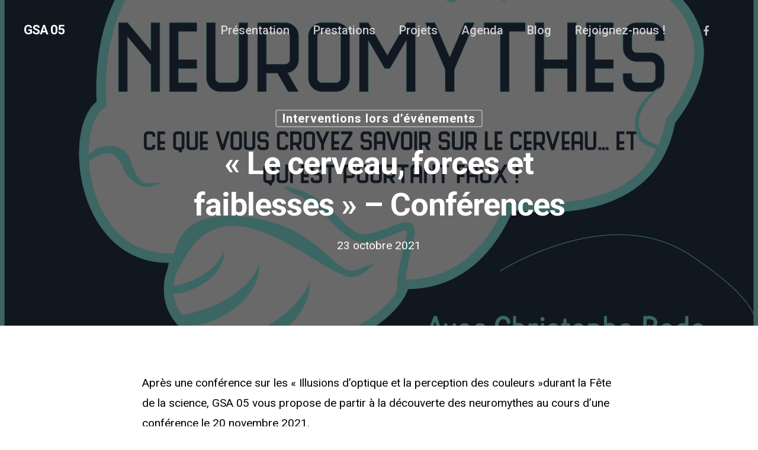

--- FILE ---
content_type: text/html; charset=UTF-8
request_url: https://gsa05.fr/le-cerveau-forces-et-faiblesses-conferences/
body_size: 9448
content:
<!doctype html><html lang="fr-FR" class="no-js"><head><meta charset="UTF-8"><meta name="viewport" content="width=device-width, initial-scale=1, maximum-scale=1, user-scalable=0" /><!-- <link media="all" href="https://gsa05.fr/wp-content/cache/autoptimize/css/autoptimize_900b027b775f1ab9dca1f1479ceab92c.css" rel="stylesheet"> -->
<link rel="stylesheet" type="text/css" href="//gsa05.fr/wp-content/cache/wpfc-minified/8ku2d8vy/hfr3d.css" media="all"/><title>« Le cerveau, forces et faiblesses » &#8211; Conférences &#8211; GSA 05</title><meta name='robots' content='max-image-preview:large' /><link rel='dns-prefetch' href='//fonts.googleapis.com' /><link rel="alternate" title="oEmbed (JSON)" type="application/json+oembed" href="https://gsa05.fr/wp-json/oembed/1.0/embed?url=https%3A%2F%2Fgsa05.fr%2Fle-cerveau-forces-et-faiblesses-conferences%2F" /><link rel="alternate" title="oEmbed (XML)" type="text/xml+oembed" href="https://gsa05.fr/wp-json/oembed/1.0/embed?url=https%3A%2F%2Fgsa05.fr%2Fle-cerveau-forces-et-faiblesses-conferences%2F&#038;format=xml" /><link rel='stylesheet' id='nectar_default_font_open_sans-css' href='https://fonts.googleapis.com/css?family=Open+Sans%3A300%2C400%2C600%2C700&#038;subset=latin%2Clatin-ext' type='text/css' media='all' /><!-- <link rel='stylesheet' id='salient-wp-menu-dynamic-css' href='https://gsa05.fr/wp-content/cache/autoptimize/css/autoptimize_single_69a0022c4348cbd4d3c50a78a62e90ac.css' type='text/css' media='all' /> --><!-- <link rel='stylesheet' id='dashicons-css' href='https://gsa05.fr/wp-includes/css/dashicons.min.css' type='text/css' media='all' /> -->
<link rel="stylesheet" type="text/css" href="//gsa05.fr/wp-content/cache/wpfc-minified/fdlt8j8y/dth1r.css" media="all"/><link rel='stylesheet' id='redux-google-fonts-salient_redux-css' href='https://fonts.googleapis.com/css?family=Roboto%3A700%2C500%7CHeebo%3A400%2C500%7CGelasio%3A600italic&#038;subset=latin&#038;ver=1636454544' type='text/css' media='all' /> <script src='//gsa05.fr/wp-content/cache/wpfc-minified/12xnjwzr/dth1r.js' type="text/javascript"></script>
<!-- <script type="text/javascript" src="https://gsa05.fr/wp-includes/js/jquery/jquery.min.js" id="jquery-core-js"></script> -->
<script type="text/javascript" id="search-filter-plugin-build-js-extra">var SF_LDATA = {"ajax_url":"https://gsa05.fr/wp-admin/admin-ajax.php","home_url":"https://gsa05.fr/"};
//# sourceURL=search-filter-plugin-build-js-extra</script> <script type="text/javascript" id="sib-front-js-js-extra">var sibErrMsg = {"invalidMail":"Veuillez entrer une adresse e-mail valide.","requiredField":"Veuillez compl\u00e9ter les champs obligatoires.","invalidDateFormat":"Veuillez entrer une date valide.","invalidSMSFormat":"Veuillez entrer une num\u00e9ro de t\u00e9l\u00e9phone valide."};
var ajax_sib_front_object = {"ajax_url":"https://gsa05.fr/wp-admin/admin-ajax.php","ajax_nonce":"1c0b1c4a78","flag_url":"https://gsa05.fr/wp-content/plugins/mailin/img/flags/"};
//# sourceURL=sib-front-js-js-extra</script> <link rel="https://api.w.org/" href="https://gsa05.fr/wp-json/" /><link rel="alternate" title="JSON" type="application/json" href="https://gsa05.fr/wp-json/wp/v2/posts/77" /><link rel="EditURI" type="application/rsd+xml" title="RSD" href="https://gsa05.fr/xmlrpc.php?rsd" /><link rel="canonical" href="https://gsa05.fr/le-cerveau-forces-et-faiblesses-conferences/" /><link rel='shortlink' href='https://gsa05.fr/?p=77' /> <script type="text/javascript">var root = document.getElementsByTagName( "html" )[0]; root.setAttribute( "class", "js" );</script> <script async src="https://www.googletagmanager.com/gtag/js?id=G-FV87L3X2ML"></script> <script>window.dataLayer = window.dataLayer || [];
function gtag(){dataLayer.push(arguments);}
gtag('js', new Date());
gtag('config', 'G-FV87L3X2ML');</script><meta name="generator" content="Powered by WPBakery Page Builder - drag and drop page builder for WordPress."/><link rel="icon" href="https://gsa05.fr/wp-content/uploads/2024/02/cropped-signature-ophelie-directrice-2-32x32.png" sizes="32x32" /><link rel="icon" href="https://gsa05.fr/wp-content/uploads/2024/02/cropped-signature-ophelie-directrice-2-192x192.png" sizes="192x192" /><link rel="apple-touch-icon" href="https://gsa05.fr/wp-content/uploads/2024/02/cropped-signature-ophelie-directrice-2-180x180.png" /><meta name="msapplication-TileImage" content="https://gsa05.fr/wp-content/uploads/2024/02/cropped-signature-ophelie-directrice-2-270x270.png" /> <noscript><style>.wpb_animate_when_almost_visible { opacity: 1; }</style></noscript></head><body class="wp-singular post-template-default single single-post postid-77 single-format-standard wp-theme-salient wp-child-theme-GSA05theme material wpb-js-composer js-comp-ver-6.7 vc_responsive" data-footer-reveal="false" data-footer-reveal-shadow="none" data-header-format="default" data-body-border="off" data-boxed-style="" data-header-breakpoint="1000" data-dropdown-style="minimal" data-cae="easeOutQuart" data-cad="1700" data-megamenu-width="full-width" data-aie="fade-in" data-ls="fancybox" data-apte="standard" data-hhun="1" data-fancy-form-rcs="1" data-form-style="default" data-form-submit="regular" data-is="minimal" data-button-style="slightly_rounded_shadow" data-user-account-button="false" data-flex-cols="true" data-col-gap="40px" data-header-inherit-rc="false" data-header-search="false" data-animated-anchors="false" data-ajax-transitions="false" data-full-width-header="true" data-slide-out-widget-area="true" data-slide-out-widget-area-style="fullscreen-split" data-user-set-ocm="off" data-loading-animation="none" data-bg-header="true" data-responsive="1" data-ext-responsive="true" data-ext-padding="90" data-header-resize="0" data-header-color="custom" data-cart="false" data-remove-m-parallax="1" data-remove-m-video-bgs="1" data-m-animate="0" data-force-header-trans-color="light" data-smooth-scrolling="0" data-permanent-transparent="false" > <script type="text/javascript">(function(window, document) {
if(navigator.userAgent.match(/(Android|iPod|iPhone|iPad|BlackBerry|IEMobile|Opera Mini)/)) {
document.body.className += " using-mobile-browser ";
}
if( !("ontouchstart" in window) ) {
var body = document.querySelector("body");
var winW = window.innerWidth;
var bodyW = body.clientWidth;
if (winW > bodyW + 4) {
body.setAttribute("style", "--scroll-bar-w: " + (winW - bodyW - 4) + "px");
} else {
body.setAttribute("style", "--scroll-bar-w: 0px");
}
}
})(window, document);</script><a href="#ajax-content-wrap" class="nectar-skip-to-content">Skip to main content</a><div class="ocm-effect-wrap"><div class="ocm-effect-wrap-inner"><div id="header-space"  data-header-mobile-fixed='1'></div><div id="header-outer" data-has-menu="true" data-has-buttons="no" data-header-button_style="shadow_hover_scale" data-using-pr-menu="false" data-mobile-fixed="1" data-ptnm="false" data-lhe="animated_underline" data-user-set-bg="#ffffff" data-format="default" data-permanent-transparent="false" data-megamenu-rt="0" data-remove-fixed="0" data-header-resize="0" data-cart="false" data-transparency-option="" data-box-shadow="large" data-shrink-num="6" data-using-secondary="0" data-using-logo="0" data-logo-height="22" data-m-logo-height="24" data-padding="40" data-full-width="true" data-condense="false" data-transparent-header="true" data-transparent-shadow-helper="false" data-remove-border="true" class="transparent"><div id="search-outer" class="nectar"><div id="search"><div class="container"><div id="search-box"><div class="inner-wrap"><div class="col span_12"><form role="search" action="https://gsa05.fr/" method="GET"> <input type="text" name="s"  value="" aria-label="Search" placeholder="Search" /> <span>Hit enter to search or ESC to close</span></form></div></div></div><div id="close"><a href="#"><span class="screen-reader-text">Close Search</span> <span class="close-wrap"> <span class="close-line close-line1"></span> <span class="close-line close-line2"></span> </span> </a></div></div></div></div><header id="top"><div class="container"><div class="row"><div class="col span_3"> <a id="logo" href="https://gsa05.fr" data-supplied-ml-starting-dark="false" data-supplied-ml-starting="false" data-supplied-ml="false" class="no-image"> GSA 05 </a></div><div class="col span_9 col_last"><div class="slide-out-widget-area-toggle mobile-icon fullscreen-split" data-custom-color="false" data-icon-animation="simple-transform"><div> <a href="#sidewidgetarea" aria-label="Navigation Menu" aria-expanded="false" class="closed"> <span class="screen-reader-text">Menu</span><span aria-hidden="true"> <i class="lines-button x2"> <i class="lines"></i> </i> </span> </a></div></div><nav><ul class="sf-menu"><li id="menu-item-173" class="menu-item menu-item-type-post_type menu-item-object-page nectar-regular-menu-item menu-item-173"><a href="https://gsa05.fr/presentation/"><span class="menu-title-text">Présentation</span></a></li><li id="menu-item-187" class="menu-item menu-item-type-post_type menu-item-object-page nectar-regular-menu-item menu-item-187"><a href="https://gsa05.fr/prestations/"><span class="menu-title-text">Prestations</span></a></li><li id="menu-item-337" class="menu-item menu-item-type-post_type menu-item-object-page nectar-regular-menu-item menu-item-337"><a href="https://gsa05.fr/projets/"><span class="menu-title-text">Projets</span></a></li><li id="menu-item-338" class="menu-item menu-item-type-post_type menu-item-object-page nectar-regular-menu-item menu-item-338"><a href="https://gsa05.fr/agenda/"><span class="menu-title-text">Agenda</span></a></li><li id="menu-item-339" class="menu-item menu-item-type-post_type menu-item-object-page nectar-regular-menu-item menu-item-339"><a href="https://gsa05.fr/blog/"><span class="menu-title-text">Blog</span></a></li><li id="menu-item-189" class="menu-item menu-item-type-post_type menu-item-object-page nectar-regular-menu-item menu-item-189"><a href="https://gsa05.fr/rejoignez-nous/"><span class="menu-title-text">Rejoignez-nous !</span></a></li><li id="social-in-menu" class="button_social_group"><a target="_blank" href="https://fr-fr.facebook.com/GapSciencesAnimation05/"><span class="screen-reader-text">facebook</span><i class="fa fa-facebook" aria-hidden="true"></i> </a></li></ul><ul class="buttons sf-menu" data-user-set-ocm="off"></ul></nav></div></div></div></header></div><div id="ajax-content-wrap"><div id="page-header-wrap" data-animate-in-effect="fade-in" data-responsive="true" data-midnight="light" class="" style="height: 75vh;"><div id="page-header-bg" class="not-loaded  hentry" data-post-hs="default_minimal" data-padding-amt="normal" data-animate-in-effect="fade-in" data-midnight="light" data-text-effect="" data-bg-pos="center" data-alignment="left" data-alignment-v="middle" data-parallax="1" data-height="75vh"  style="height:75vh;"><div class="page-header-bg-image-wrap" id="nectar-page-header-p-wrap" data-parallax-speed="fast"><div class="page-header-bg-image" style="background-image: url(https://gsa05.fr/wp-content/uploads/2021/10/affiche-cerveau-rodo.png);"></div></div><div class="container"><img class="hidden-social-img" src="https://gsa05.fr/wp-content/uploads/2021/10/affiche-cerveau-rodo.png" alt="« Le cerveau, forces et faiblesses » &#8211; Conférences" /><div class="row"><div class="col span_6 section-title blog-title" data-remove-post-date="0" data-remove-post-author="1" data-remove-post-comment-number="1"><div class="inner-wrap"> <a class="interventions-evenements" href="https://gsa05.fr/categorie/interventions-evenements/" >Interventions lors d’événements</a><h1 class="entry-title">« Le cerveau, forces et faiblesses » &#8211; Conférences</h1><div id="single-below-header" data-hide-on-mobile="true"> <span class="meta-author vcard author"><span class="fn"><span class="author-leading">By</span> <a href="https://gsa05.fr" title="Articles par GSA Edit" rel="author">GSA Edit</a></span></span><span class="meta-date date published">23 octobre 2021</span><span class="meta-date date updated rich-snippet-hidden">janvier 28th, 2022</span><span class="meta-comment-count"><a href="https://gsa05.fr/le-cerveau-forces-et-faiblesses-conferences/#respond">Pas de commentaire</a></span></div></div></div></div></div></div></div><div class="container-wrap no-sidebar" data-midnight="dark" data-remove-post-date="0" data-remove-post-author="1" data-remove-post-comment-number="1"><div class="container main-content"><div class="row"><div class="post-area col  span_12 col_last"><article id="post-77" class="post-77 post type-post status-publish format-standard has-post-thumbnail category-interventions-evenements"><div class="inner-wrap"><div class="post-content" data-hide-featured-media="1"><div class="content-inner"><p>Après une conférence sur les « Illusions d’optique et la perception des couleurs »durant la Fête de la science, GSA 05 vous propose de partir à la découverte des neuromythes au cours d’une conférence le 20 novembre 2021.</p><p>Grâce à Christophe Rodo, neuroscientifique de formation, vous découvrirez que ce que vous croyez savoir sur le cerveau&#8230; est peut-être faux !</p><p>Notre cerveau est fascinant et c’est ce qui explique, au moins en partie, pourquoi les neurosciences sont partout autour de nous (télévisions, radios, livres&#8230;), pourtant il se pourrait que ce que vous croyez savoir sur le cerveau, soit faux ! <em>« Nous n’utilisons que 10% de notre cerveau”, “Moi, j’ai une mémoire visuelle&#8230;”, “Ecouter du Mozart rend plus intelligent !”</em>… Même si certaines de ces croyances largement répandues peuvent parfois prêter à sourire, elles véhiculent surtout de fausses informations sur le fonctionnement du cerveau. Au cours de cette soirée, de manière interactive, nous déconstruirons ensemble ces neuromythes !</p></div></div></div></article><div class="bottom-meta"><div class="sharing-default-minimal" data-bottom-space="true"><div class="nectar-social default" data-position="" data-rm-love="1" data-color-override="override"><div class="nectar-social-inner"><a class='facebook-share nectar-sharing' href='#' title='Share this'> <i class='fa fa-facebook'></i> <span class='social-text'>Share</span> </a><a class='twitter-share nectar-sharing' href='#' title='Tweet this'> <i class='fa fa-twitter'></i> <span class='social-text'>Tweet</span> </a><a class='linkedin-share nectar-sharing' href='#' title='Share this'> <i class='fa fa-linkedin'></i> <span class='social-text'>Share</span> </a></div></div></div></div></div></div><div class="row"><div class="row vc_row-fluid full-width-section related-post-wrap" data-using-post-pagination="false" data-midnight="dark"><div class="row-bg-wrap"><div class="row-bg"></div></div><h3 class="related-title ">Articles similaires</h3><div class="row span_12 blog-recent related-posts columns-3" data-style="material" data-color-scheme="light"><div class="col span_4"><div class="inner-wrap post-1889 post type-post status-publish format-standard category-conferences category-interventions-evenements category-journal-des-sciences tag-animation tag-decouverte tag-fete-de-la-science"> <span class="meta-category"><a class="conferences" href="https://gsa05.fr/categorie/conferences/">Conférences</a><a class="interventions-evenements" href="https://gsa05.fr/categorie/interventions-evenements/">Interventions lors d’événements</a><a class="journal-des-sciences" href="https://gsa05.fr/categorie/journal-des-sciences/">Journal des sciences</a></span> <a class="entire-meta-link" href="https://gsa05.fr/fete-de-la-science-2024-le-programme-des-hautes-alpes/"></a><div class="article-content-wrap"><div class="post-header"> <span class="meta"> </span><h3 class="title">Fête de la Science 2024 : le programme des Hautes-Alpes !</h3></div><div class="grav-wrap"><div class="text"> <a href="https://gsa05.fr">GSA Edit</a><span>9 septembre 2024</span></div></div></div></div></div><div class="col span_4"><div class="inner-wrap post-1754 post type-post status-publish format-standard has-post-thumbnail category-interventions-evenements category-journal-des-sciences"> <a href="https://gsa05.fr/8-mars-2024-le-programme-de-la-journee-internationale-des-droits-des-femmes/" class="img-link"><span class="post-featured-img"><img width="335" height="175" src="https://gsa05.fr/wp-content/uploads/2024/02/8-mars-2024-celebrons-la-journee-internationale-des-droits-des-femmes-large.png" class="attachment-portfolio-thumb size-portfolio-thumb wp-post-image" alt="" title="" decoding="async" loading="lazy" srcset="https://gsa05.fr/wp-content/uploads/2024/02/8-mars-2024-celebrons-la-journee-internationale-des-droits-des-femmes-large.png 335w, https://gsa05.fr/wp-content/uploads/2024/02/8-mars-2024-celebrons-la-journee-internationale-des-droits-des-femmes-large-300x157.png 300w" sizes="auto, (max-width: 335px) 100vw, 335px" /></span></a> <span class="meta-category"><a class="interventions-evenements" href="https://gsa05.fr/categorie/interventions-evenements/">Interventions lors d’événements</a><a class="journal-des-sciences" href="https://gsa05.fr/categorie/journal-des-sciences/">Journal des sciences</a></span> <a class="entire-meta-link" href="https://gsa05.fr/8-mars-2024-le-programme-de-la-journee-internationale-des-droits-des-femmes/"></a><div class="article-content-wrap"><div class="post-header"> <span class="meta"> </span><h3 class="title">8 mars 2024 : le programme de la Journée internationale des droits des femmes</h3></div><div class="grav-wrap"><div class="text"> <a href="https://gsa05.fr">GSA Edit</a><span>29 février 2024</span></div></div></div></div></div><div class="col span_4"><div class="inner-wrap post-1166 post type-post status-publish format-standard has-post-thumbnail category-conceptions-activites-et-expositions category-interventions-evenements tag-club-sciences tag-decouverte"> <a href="https://gsa05.fr/fete-de-la-science-le-programme-des-hautes-alpes-2022/" class="img-link"><span class="post-featured-img"><img width="600" height="403" src="https://gsa05.fr/wp-content/uploads/2022/09/club-sciences-600x403.jpg" class="attachment-portfolio-thumb size-portfolio-thumb wp-post-image" alt="" title="" decoding="async" loading="lazy" srcset="https://gsa05.fr/wp-content/uploads/2022/09/club-sciences-600x403.jpg 600w, https://gsa05.fr/wp-content/uploads/2022/09/club-sciences-400x269.jpg 400w" sizes="auto, (max-width: 600px) 100vw, 600px" /></span></a> <span class="meta-category"><a class="conceptions-activites-et-expositions" href="https://gsa05.fr/categorie/conceptions-activites-et-expositions/">Conceptions d’activités et d’expositions</a><a class="interventions-evenements" href="https://gsa05.fr/categorie/interventions-evenements/">Interventions lors d’événements</a></span> <a class="entire-meta-link" href="https://gsa05.fr/fete-de-la-science-le-programme-des-hautes-alpes-2022/"></a><div class="article-content-wrap"><div class="post-header"> <span class="meta"> </span><h3 class="title">Un Zest de sciences ! LE Club sciences de GSA 05</h3></div><div class="grav-wrap"><div class="text"> <a href="https://gsa05.fr">GSA Edit</a><span>14 septembre 2022</span></div></div></div></div></div></div></div><div class="comments-section" data-author-bio="false"><div class="comment-wrap " data-midnight="dark" data-comments-open="false"></div></div></div></div></div><div id="footer-outer" data-midnight="light" data-cols="3" data-custom-color="true" data-disable-copyright="false" data-matching-section-color="true" data-copyright-line="false" data-using-bg-img="false" data-bg-img-overlay="0.8" data-full-width="false" data-using-widget-area="true" data-link-hover="underline"><div id="footer-widgets" data-has-widgets="true" data-cols="3"><div class="container"><div class="row"><div class="col span_4"><div id="nav_menu-3" class="widget widget_nav_menu"><h4>Catalogue des animations</h4><div class="menu-animations-container"><ul id="menu-animations" class="menu"><li id="menu-item-268" class="menu-item menu-item-type-taxonomy menu-item-object-thematiques menu-item-268"><a href="https://gsa05.fr/thematiques/corps-humain-sante/">Corps humain et santé</a></li><li id="menu-item-269" class="menu-item menu-item-type-taxonomy menu-item-object-thematiques menu-item-269"><a href="https://gsa05.fr/thematiques/transition-ecologique/">Transition écologique</a></li><li id="menu-item-270" class="menu-item menu-item-type-taxonomy menu-item-object-thematiques menu-item-270"><a href="https://gsa05.fr/thematiques/matiere-mouvement-energie/">Matière, mouvement, énergie</a></li><li id="menu-item-272" class="menu-item menu-item-type-taxonomy menu-item-object-thematiques menu-item-272"><a href="https://gsa05.fr/thematiques/sciences-et-societe/">Sciences et société</a></li><li id="menu-item-273" class="menu-item menu-item-type-taxonomy menu-item-object-thematiques menu-item-273"><a href="https://gsa05.fr/thematiques/vivant-et-biodiversite/">Vivant et biodiversité</a></li></ul></div></div></div><div class="col span_4"><div id="recent-posts-extra-2" class="widget recent_posts_extra_widget"><h4>Blog</h4><ul class="nectar_blog_posts_recent_extra nectar_widget" data-style="featured-image-left"><li ><a href="https://gsa05.fr/paroles-de-scientifiques-romane-le-gall/"> <span class="meta-wrap"><span class="post-title">Paroles de scientifiques : Romane le Gall</span> <span class="post-date">13 octobre 2025</span></span></a></li><li class="has-img"><a href="https://gsa05.fr/defi-reduction-de-mes-dechets/"> <span class="popular-featured-img"><img width="100" height="100" src="https://gsa05.fr/wp-content/uploads/2025/09/pastille-defis-zero-dechet-100x100.png" class="attachment-portfolio-widget size-portfolio-widget wp-post-image" alt="" title="" decoding="async" loading="lazy" srcset="https://gsa05.fr/wp-content/uploads/2025/09/pastille-defis-zero-dechet-100x100.png 100w, https://gsa05.fr/wp-content/uploads/2025/09/pastille-defis-zero-dechet-150x150.png 150w, https://gsa05.fr/wp-content/uploads/2025/09/pastille-defis-zero-dechet-140x140.png 140w, https://gsa05.fr/wp-content/uploads/2025/09/pastille-defis-zero-dechet-499x500.png 499w, https://gsa05.fr/wp-content/uploads/2025/09/pastille-defis-zero-dechet-350x350.png 350w" sizes="auto, (max-width: 100px) 100vw, 100px" /></span><span class="meta-wrap"><span class="post-title">Défi « Réduction de mes déchets »</span> <span class="post-date">30 septembre 2025</span></span></a></li><li class="has-img"><a href="https://gsa05.fr/explorez-le-jardin-du-lautaret-a-travers-des-jeux-scientifiques/"> <span class="popular-featured-img"><img width="100" height="100" src="https://gsa05.fr/wp-content/uploads/2023/03/pxl-20230901-085618104-100x100.jpg" class="attachment-portfolio-widget size-portfolio-widget wp-post-image" alt="" title="" decoding="async" loading="lazy" srcset="https://gsa05.fr/wp-content/uploads/2023/03/pxl-20230901-085618104-100x100.jpg 100w, https://gsa05.fr/wp-content/uploads/2023/03/pxl-20230901-085618104-150x150.jpg 150w, https://gsa05.fr/wp-content/uploads/2023/03/pxl-20230901-085618104-140x140.jpg 140w, https://gsa05.fr/wp-content/uploads/2023/03/pxl-20230901-085618104-500x500.jpg 500w, https://gsa05.fr/wp-content/uploads/2023/03/pxl-20230901-085618104-350x350.jpg 350w, https://gsa05.fr/wp-content/uploads/2023/03/pxl-20230901-085618104-1000x1000.jpg 1000w, https://gsa05.fr/wp-content/uploads/2023/03/pxl-20230901-085618104-800x800.jpg 800w" sizes="auto, (max-width: 100px) 100vw, 100px" /></span><span class="meta-wrap"><span class="post-title">Explorez le Jardin du Lautaret à travers des jeux scientifiques !</span> <span class="post-date">8 août 2025</span></span></a></li></ul></div></div><div class="col span_4"><div id="recent-projects-2" class="widget recent_projects_widget"><h4>Projets</h4><div> <a href="https://gsa05.fr/projets/programmation-annuelle-inutiles-les-maths/" data-custom-grid-item="off" title="Programmation annuelle : Inutiles les maths ?!"> <img width="100" height="100" src="https://gsa05.fr/wp-content/uploads/2026/01/visu-maths2-100x100.webp" class="attachment-portfolio-widget size-portfolio-widget wp-post-image" alt="" decoding="async" loading="lazy" srcset="https://gsa05.fr/wp-content/uploads/2026/01/visu-maths2-100x100.webp 100w, https://gsa05.fr/wp-content/uploads/2026/01/visu-maths2-150x150.webp 150w, https://gsa05.fr/wp-content/uploads/2026/01/visu-maths2-140x140.webp 140w, https://gsa05.fr/wp-content/uploads/2026/01/visu-maths2-500x500.webp 500w, https://gsa05.fr/wp-content/uploads/2026/01/visu-maths2-350x350.webp 350w, https://gsa05.fr/wp-content/uploads/2026/01/visu-maths2-1000x1000.webp 1000w, https://gsa05.fr/wp-content/uploads/2026/01/visu-maths2-800x800.webp 800w" sizes="auto, (max-width: 100px) 100vw, 100px" /> </a> <a href="https://gsa05.fr/projets/le-monde-des-virus-une-exposition-virtuelle-et-interactive/" data-custom-grid-item="off" title="Le monde des virus : une exposition virtuelle et interactive !"> <img width="100" height="100" src="https://gsa05.fr/wp-content/uploads/2025/10/propagation-et-epidemies-100x100.png" class="attachment-portfolio-widget size-portfolio-widget wp-post-image" alt="" decoding="async" loading="lazy" srcset="https://gsa05.fr/wp-content/uploads/2025/10/propagation-et-epidemies-100x100.png 100w, https://gsa05.fr/wp-content/uploads/2025/10/propagation-et-epidemies-300x297.png 300w, https://gsa05.fr/wp-content/uploads/2025/10/propagation-et-epidemies-150x150.png 150w, https://gsa05.fr/wp-content/uploads/2025/10/propagation-et-epidemies-768x761.png 768w, https://gsa05.fr/wp-content/uploads/2025/10/propagation-et-epidemies-140x140.png 140w, https://gsa05.fr/wp-content/uploads/2025/10/propagation-et-epidemies-500x500.png 500w, https://gsa05.fr/wp-content/uploads/2025/10/propagation-et-epidemies-350x350.png 350w, https://gsa05.fr/wp-content/uploads/2025/10/propagation-et-epidemies-800x800.png 800w, https://gsa05.fr/wp-content/uploads/2025/10/propagation-et-epidemies.png 924w" sizes="auto, (max-width: 100px) 100vw, 100px" /> </a> <a href="https://gsa05.fr/projets/2265/" data-custom-grid-item="off" title="Défi « Réduction de mes déchets »"> <img width="100" height="100" src="https://gsa05.fr/wp-content/uploads/2025/09/pastille-defis-zero-dechet-100x100.png" class="attachment-portfolio-widget size-portfolio-widget wp-post-image" alt="" decoding="async" loading="lazy" srcset="https://gsa05.fr/wp-content/uploads/2025/09/pastille-defis-zero-dechet-100x100.png 100w, https://gsa05.fr/wp-content/uploads/2025/09/pastille-defis-zero-dechet-150x150.png 150w, https://gsa05.fr/wp-content/uploads/2025/09/pastille-defis-zero-dechet-140x140.png 140w, https://gsa05.fr/wp-content/uploads/2025/09/pastille-defis-zero-dechet-499x500.png 499w, https://gsa05.fr/wp-content/uploads/2025/09/pastille-defis-zero-dechet-350x350.png 350w" sizes="auto, (max-width: 100px) 100vw, 100px" /> </a> <a href="https://gsa05.fr/projets/notre-catalogue-doutils-de-mediation/" data-custom-grid-item="off" title="Protégé : Notre catalogue d&rsquo;outils de médiation"> <img width="100" height="100" src="https://gsa05.fr/wp-content/uploads/2025/07/1-couverture-catalogue-leader-1-100x100.png" class="attachment-portfolio-widget size-portfolio-widget wp-post-image" alt="" decoding="async" loading="lazy" srcset="https://gsa05.fr/wp-content/uploads/2025/07/1-couverture-catalogue-leader-1-100x100.png 100w, https://gsa05.fr/wp-content/uploads/2025/07/1-couverture-catalogue-leader-1-150x150.png 150w, https://gsa05.fr/wp-content/uploads/2025/07/1-couverture-catalogue-leader-1-140x140.png 140w, https://gsa05.fr/wp-content/uploads/2025/07/1-couverture-catalogue-leader-1-500x500.png 500w, https://gsa05.fr/wp-content/uploads/2025/07/1-couverture-catalogue-leader-1-350x350.png 350w, https://gsa05.fr/wp-content/uploads/2025/07/1-couverture-catalogue-leader-1-1000x1000.png 1000w, https://gsa05.fr/wp-content/uploads/2025/07/1-couverture-catalogue-leader-1-800x800.png 800w" sizes="auto, (max-width: 100px) 100vw, 100px" /> </a> <a href="https://gsa05.fr/projets/energie-en-mouvement-quels-futurs-energetiques/" data-custom-grid-item="off" title="Énergie en mouvement : quel(s) futur(s) énergétique(s) ?"> <img width="100" height="100" src="https://gsa05.fr/wp-content/uploads/2025/03/presentation-expo-100x100.jpg" class="attachment-portfolio-widget size-portfolio-widget wp-post-image" alt="" decoding="async" loading="lazy" srcset="https://gsa05.fr/wp-content/uploads/2025/03/presentation-expo-100x100.jpg 100w, https://gsa05.fr/wp-content/uploads/2025/03/presentation-expo-150x150.jpg 150w, https://gsa05.fr/wp-content/uploads/2025/03/presentation-expo-140x140.jpg 140w, https://gsa05.fr/wp-content/uploads/2025/03/presentation-expo-500x500.jpg 500w, https://gsa05.fr/wp-content/uploads/2025/03/presentation-expo-350x350.jpg 350w, https://gsa05.fr/wp-content/uploads/2025/03/presentation-expo-1000x1000.jpg 1000w, https://gsa05.fr/wp-content/uploads/2025/03/presentation-expo-800x800.jpg 800w" sizes="auto, (max-width: 100px) 100vw, 100px" /> </a> <a href="https://gsa05.fr/projets/bon-appetit-des-sciences-au-menu/" data-custom-grid-item="off" title="Bon appétit ! Des sciences au menu"> <img width="100" height="100" src="https://gsa05.fr/wp-content/uploads/2023/11/module-1-2-100x100.jpg" class="attachment-portfolio-widget size-portfolio-widget wp-post-image" alt="" decoding="async" loading="lazy" srcset="https://gsa05.fr/wp-content/uploads/2023/11/module-1-2-100x100.jpg 100w, https://gsa05.fr/wp-content/uploads/2023/11/module-1-2-150x150.jpg 150w, https://gsa05.fr/wp-content/uploads/2023/11/module-1-2-140x140.jpg 140w, https://gsa05.fr/wp-content/uploads/2023/11/module-1-2-500x500.jpg 500w, https://gsa05.fr/wp-content/uploads/2023/11/module-1-2-350x350.jpg 350w, https://gsa05.fr/wp-content/uploads/2023/11/module-1-2-1000x1000.jpg 1000w, https://gsa05.fr/wp-content/uploads/2023/11/module-1-2-800x800.jpg 800w" sizes="auto, (max-width: 100px) 100vw, 100px" /> </a></div></div></div></div></div></div><div class="row" id="copyright" data-layout="default"><div class="container"><div class="col span_5"><p>&copy; 2026 GSA 05. Tous droits réservés. <a href="/politique-de-confidentialite/">Mentions légales</a>.</p></div><div class="col span_7 col_last"><ul class="social"></ul></div></div></div></div><div id="slide-out-widget-area-bg" class="fullscreen-split hidden solid"></div><div id="slide-out-widget-area" class="fullscreen-split hidden" data-dropdown-func="separate-dropdown-parent-link" data-back-txt="Back"><div class="inner-wrap"><div class="inner" data-prepend-menu-mobile="false"> <a class="slide_out_area_close" href="#"><span class="screen-reader-text">Close Menu</span> <span class="close-wrap"> <span class="close-line close-line1"></span> <span class="close-line close-line2"></span> </span> </a><div class="container normal-container"><div class="left-side"><div class="off-canvas-menu-container mobile-only"><ul class="menu"><li class="menu-item menu-item-type-post_type menu-item-object-page menu-item-173"><a href="https://gsa05.fr/presentation/">Présentation</a></li><li class="menu-item menu-item-type-post_type menu-item-object-page menu-item-187"><a href="https://gsa05.fr/prestations/">Prestations</a></li><li class="menu-item menu-item-type-post_type menu-item-object-page menu-item-337"><a href="https://gsa05.fr/projets/">Projets</a></li><li class="menu-item menu-item-type-post_type menu-item-object-page menu-item-338"><a href="https://gsa05.fr/agenda/">Agenda</a></li><li class="menu-item menu-item-type-post_type menu-item-object-page menu-item-339"><a href="https://gsa05.fr/blog/">Blog</a></li><li class="menu-item menu-item-type-post_type menu-item-object-page menu-item-189"><a href="https://gsa05.fr/rejoignez-nous/">Rejoignez-nous !</a></li></ul><ul class="menu secondary-header-items"></ul></div></div><div class="right-side"><div class="right-side-inner"><div id="text-2" class="widget widget_text"><h4>Gap Sciences Animation 05</h4><div class="textwidget"><p>8 route de Patac<br /> 05000 GAP</p><p>T: <a href="tel:+33492539270">04 92 53 92 70</a><br /> E: <a href="mailto:contact@gsa05.fr" target="_blank" rel="noopener">contact@gsa05.fr</a></p><p><strong><a href="/rejoignez-nous/">Rejoignez-nous !</a></strong></p></div></div><div class="bottom-meta-wrap"><ul class="off-canvas-social-links"><li><a target="_blank" href="https://fr-fr.facebook.com/GapSciencesAnimation05/"><i class="fa fa-facebook"></i></a></li></ul></div></div></div></div></div></div></div></div> <a id="to-top" class="
"><i class="fa fa-angle-up"></i></a></div></div><script type="speculationrules">{"prefetch":[{"source":"document","where":{"and":[{"href_matches":"/*"},{"not":{"href_matches":["/wp-*.php","/wp-admin/*","/wp-content/uploads/*","/wp-content/*","/wp-content/plugins/*","/wp-content/themes/GSA05%20theme/*","/wp-content/themes/salient/*","/*\\?(.+)"]}},{"not":{"selector_matches":"a[rel~=\"nofollow\"]"}},{"not":{"selector_matches":".no-prefetch, .no-prefetch a"}}]},"eagerness":"conservative"}]}</script> <script type="text/javascript" src="https://gsa05.fr/wp-includes/js/dist/hooks.min.js" id="wp-hooks-js"></script> <script type="text/javascript" src="https://gsa05.fr/wp-includes/js/dist/i18n.min.js" id="wp-i18n-js"></script> <script type="text/javascript" id="wp-i18n-js-after">wp.i18n.setLocaleData( { 'text direction\u0004ltr': [ 'ltr' ] } );
//# sourceURL=wp-i18n-js-after</script> <script type="text/javascript" id="contact-form-7-js-translations">( function( domain, translations ) {
var localeData = translations.locale_data[ domain ] || translations.locale_data.messages;
localeData[""].domain = domain;
wp.i18n.setLocaleData( localeData, domain );
} )( "contact-form-7", {"translation-revision-date":"2025-02-06 12:02:14+0000","generator":"GlotPress\/4.0.1","domain":"messages","locale_data":{"messages":{"":{"domain":"messages","plural-forms":"nplurals=2; plural=n > 1;","lang":"fr"},"This contact form is placed in the wrong place.":["Ce formulaire de contact est plac\u00e9 dans un mauvais endroit."],"Error:":["Erreur\u00a0:"]}},"comment":{"reference":"includes\/js\/index.js"}} );
//# sourceURL=contact-form-7-js-translations</script> <script type="text/javascript" id="contact-form-7-js-before">var wpcf7 = {
"api": {
"root": "https:\/\/gsa05.fr\/wp-json\/",
"namespace": "contact-form-7\/v1"
}
};
//# sourceURL=contact-form-7-js-before</script> <script type="text/javascript" id="salient-social-js-extra">var nectarLove = {"ajaxurl":"https://gsa05.fr/wp-admin/admin-ajax.php","postID":"77","rooturl":"https://gsa05.fr","loveNonce":"c2c6af4adf"};
//# sourceURL=salient-social-js-extra</script> <script type="text/javascript" id="jquery-ui-datepicker-js-after">jQuery(function(jQuery){jQuery.datepicker.setDefaults({"closeText":"Fermer","currentText":"Aujourd\u2019hui","monthNames":["janvier","f\u00e9vrier","mars","avril","mai","juin","juillet","ao\u00fbt","septembre","octobre","novembre","d\u00e9cembre"],"monthNamesShort":["Jan","F\u00e9v","Mar","Avr","Mai","Juin","Juil","Ao\u00fbt","Sep","Oct","Nov","D\u00e9c"],"nextText":"Suivant","prevText":"Pr\u00e9c\u00e9dent","dayNames":["dimanche","lundi","mardi","mercredi","jeudi","vendredi","samedi"],"dayNamesShort":["dim","lun","mar","mer","jeu","ven","sam"],"dayNamesMin":["D","L","M","M","J","V","S"],"dateFormat":"d MM yy","firstDay":1,"isRTL":false});});
//# sourceURL=jquery-ui-datepicker-js-after</script> <script type="text/javascript" id="nectar-frontend-js-extra">var nectarLove = {"ajaxurl":"https://gsa05.fr/wp-admin/admin-ajax.php","postID":"77","rooturl":"https://gsa05.fr","disqusComments":"false","loveNonce":"c2c6af4adf","mapApiKey":""};
var nectarOptions = {"quick_search":"false","mobile_header_format":"default","left_header_dropdown_func":"default","ajax_add_to_cart":"0","ocm_remove_ext_menu_items":"remove_images","woo_product_filter_toggle":"0","woo_sidebar_toggles":"true","woo_sticky_sidebar":"0","woo_minimal_product_hover":"default","woo_minimal_product_effect":"default","woo_related_upsell_carousel":"false","woo_product_variable_select":"default"};
var nectar_front_i18n = {"next":"Suivant","previous":"Previous"};
//# sourceURL=nectar-frontend-js-extra</script> <script type="text/javascript" id="wpcf7cf-scripts-js-extra">var wpcf7cf_global_settings = {"ajaxurl":"https://gsa05.fr/wp-admin/admin-ajax.php"};
//# sourceURL=wpcf7cf-scripts-js-extra</script> <script type="text/javascript" src="https://gsa05.fr/wp-includes/js/dist/dom-ready.min.js" id="wp-dom-ready-js"></script> <script type="text/javascript" id="wp-a11y-js-translations">( function( domain, translations ) {
var localeData = translations.locale_data[ domain ] || translations.locale_data.messages;
localeData[""].domain = domain;
wp.i18n.setLocaleData( localeData, domain );
} )( "default", {"translation-revision-date":"2025-12-10 11:15:06+0000","generator":"GlotPress\/4.0.3","domain":"messages","locale_data":{"messages":{"":{"domain":"messages","plural-forms":"nplurals=2; plural=n > 1;","lang":"fr"},"Notifications":["Notifications"]}},"comment":{"reference":"wp-includes\/js\/dist\/a11y.js"}} );
//# sourceURL=wp-a11y-js-translations</script> <script type="text/javascript" src="https://gsa05.fr/wp-includes/js/dist/a11y.min.js" id="wp-a11y-js"></script> <script type="text/javascript" id="mc.mcjs-js-extra">var my_calendar = {"grid":"modal","list":"modal","mini":"modal","ajax":"true","links":"false","newWindow":"Nouvel onglet","subscribe":"Subscribe","export":"Exporter","action":"mcjs_action","security":"0a62af5561","ajaxurl":"https://gsa05.fr/wp-admin/admin-ajax.php"};
//# sourceURL=mc.mcjs-js-extra</script> <script type="text/javascript" id="mc-modal-js-extra">var mcm = {"context":""};
//# sourceURL=mc-modal-js-extra</script> <script defer src="https://gsa05.fr/wp-content/cache/autoptimize/js/autoptimize_a9eb6e1946e55fda2d45679db66d338b.js"></script></body></html><!-- WP Fastest Cache file was created in 0.287 seconds, on 20 January 2026 @ 21 h 28 min -->